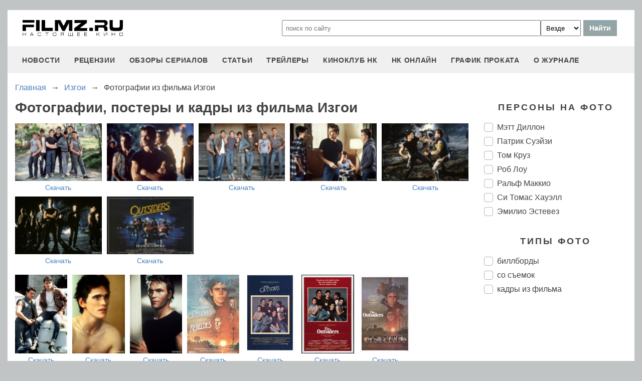

--- FILE ---
content_type: text/html
request_url: https://filmz.ru/photos/films/7197/
body_size: 6201
content:
<!doctype html>
<html>
<head> 
	<meta name="robots" content="index, follow" />
	<meta charset="utf-8">
	<title>Фотографии, постеры и кадры из фильма Изгои. </title>
	<meta name="description" content="Фотографии, постеры и кадры из фильма Изгои. биллборды, со съемок, кадры из фильма, Мэтт Диллон, Патрик Суэйзи, Том Круз, Роб Лоу, Ральф Маккио, Си Томас Хауэлл, Эмилио Эстевез"/>
	<link rel="canonical" href="https://filmz.ru/photos/films/7197/" />
	
	<meta name="yandex-verification" content="bc7ae021ef153076" />
	<meta name="yandex-verification" content="bc7ae021ef153076" />	
	<meta name='wmail-verification' content='9d8da32f07f202cbe7c9aa8807044980' />
	<meta name="yandex-verification" content="bc7ae021ef153076" />
	<meta name="yandex-verification" content="46785000e458c7d5" /> 
	<meta name="twitter:card" content="summary">
	<meta name="twitter:site" content="@filmzru">
	<meta property="og:image" content='https://media.filmz.ru/photos/full/filmz.ru_f_97321.jpg'>
	<meta property="twitter:image" content='https://media.filmz.ru/photos/full/filmz.ru_f_97321.jpg'>
		<meta property="og:title" content='Фотографии, постеры и кадры из фильма Изгои. '>
	<meta property="twitter:title" content='Фотографии, постеры и кадры из фильма Изгои. '>
		<meta property="og:description" content='Фотографии, постеры и кадры из фильма Изгои. биллборды, со съемок, кадры из фильма, Мэтт Диллон, Патрик Суэйзи, Том Круз, Роб Лоу, Ральф Маккио, Си Томас Хауэлл, Эмилио Эстевез'>
	<meta property="twitter:description" content='Фотографии, постеры и кадры из фильма Изгои. биллборды, со съемок, кадры из фильма, Мэтт Диллон, Патрик Суэйзи, Том Круз, Роб Лоу, Ральф Маккио, Си Томас Хауэлл, Эмилио Эстевез'>
	<meta name="viewport" content="width=device-width, initial-scale=1">
	<link rel="stylesheet" href="/new-site/new.css?v=35">
	
		<link rel="stylesheet" href="/new-site/css/gallery.css?v=7"><link rel="stylesheet" href="https://cdn.jsdelivr.net/gh/fancyapps/fancybox@3.5.7/dist/jquery.fancybox.min.css?v=7">	
	<link rel="preconnect" href="https://fonts.googleapis.com">
	<link rel="preconnect" href="https://fonts.gstatic.com" crossorigin>
	<link href="https://fonts.googleapis.com/css2?family=Roboto:ital,wght@0,100;0,400;1,700&display=swap" rel="stylesheet">
	
	<!-- Yandex.RTB -->
	<script>window.yaContextCb=window.yaContextCb||[]</script>
	<script src="https://yandex.ru/ads/system/context.js" async></script>
	
	<script charset="UTF-8" src="//web.webpushs.com/js/push/aa619ef579a89514baf7e50717cbfa25_1.js" async></script>
</head>
<body>
	<header>
		<div class="top">
			<a href="/" class="logo"></a>
			<form id="search_form" onsubmit="search1(this); return false;" rel="search" action="//www.filmz.ru/search/" method="GET" accept-charset="utf-8" name="search_form">
				<input type="text" name="search" maxlength="70" value="" placeholder="поиск по сайту" class="mainsearch" autocomplete="off">
				<select name="where_search" onchange="suggestionsearch_dropdown_choice(this);">
					<option value="all">Везде</option>
					<option value="articles">Статьи</option>
					<option value="films">Фильмы</option>
					<option value="movies">Кинотеатры</option>
					<option value="persons">Персоны</option>
					<option value="blogs">Блоги</option>
					<option value="articles_texts">В текстах статей</option>
					<option value="status">Мысли</option>
					<option value="events">События</option>
					<option value="comments">Комментарии</option>
					<option value="tops">ТОПы по теме</option>
				</select>
				<input type="submit" value="Найти">
			</form>
		</div>
		<div id="yandex_rtb_R-A-1627918-3"></div><script>window.yaContextCb.push(()=>{Ya.Context.AdvManager.render({renderTo: 'yandex_rtb_R-A-1627918-3',blockId: 'R-A-1627918-3'})})</script>		<input id="menu-toggle" class="menu-toggle" type="checkbox" />
		<label class="menu-btn" for="menu-toggle">
		<span></span>
		</label>
		<nav class="menu-box">
			<div>
				<a href="/news/">новости</a>
			</div>
			<div>
				<a href="/pub/7/">рецензии</a>
			</div>
			<div>
				<a href="/pub/?tags=158">обзоры сериалов</a>
			</div>
			<div>
				<a href="/pub/2/">статьи</a>
			</div>
			<div>
				<a href="/videos/">трейлеры</a>
			</div>
			<div>
				<a class="menu-item" href="#">киноклуб НК</a>
				<input id="submenu-4" class="menu-toggle" type="checkbox" />
				<label for="submenu-4" class="menu-item">киноклуб НК</label>
				<div>
					<a class="menu-item" href="/club/statuses/">мысли читателей</a>
					<a class="menu-item" href="/blogs/">блоги</a><a class="menu-item" href="/club/reviews/">читательские рецензии</a>
				</div>
			</div>
			<div>
				<a href="/serials/">НК ОНЛАЙН</a>
			</div>
			<div>
				<a href="/releases/">график проката</a>
			</div>
			<div>
				<a href="#" class="menu-item">О журнале</a>
				<input id="submenu-5" class="menu-toggle" type="checkbox" />
				<label for="submenu-5" class="menu-item">О журнале</label>
				<div>
					<a class="menu-item" href="/feedback/">контакты</a>
					<a class="menu-item" href="/pub/10/3450_1.htm">размещение рекламы</a>
					<a class="menu-item" href="/projects/">работы web-студии</a>
					<a class="menu-item" href="/pub/18/">архивы журнала</a>
					<a class="menu-item" href="/help/">НК-помощник</a>
					<a class="menu-item" href="/pub/1/">прочее</a>
				</div>
			</div>
		</nav>
	</header>	<section class="gallery">
		<div class="breadcrumbs" itemprop="http://schema.org/breadcrumb" itemscope="" itemtype="http://schema.org/BreadcrumbList">
		<div class="row" itemprop="itemListElement" itemscope="" itemtype="http://schema.org/ListItem">
			<a href="/" title="Главная" itemprop="item">
				<span itemprop="name">Главная</span>
			</a>
			<meta itemprop="position" content="1">
		</div>
		<div class="arrow">→</div>
		<div class="row" itemprop="itemListElement" itemscope="" itemtype="http://schema.org/ListItem">
			<a href="/film/7197/" itemprop="item">
				<span itemprop="name">Изгои</span>
			</a>
			<meta itemprop="position" content="2">
		</div>
		<div class="arrow">→</div>
		<div class="row" itemprop="itemListElement" itemscope="" itemtype="http://schema.org/ListItem">
			<span itemprop="name">Фотографии из фильма Изгои</span>
			<meta itemprop="position" content="3">
		</div>
	</div>
	<div class="left">
			<h1>Фотографии, постеры и кадры из фильма Изгои</h1>
			<div class="gallery-box">
									<div class="gallery-item-wrapper" data-persons="14550,8072,3232,10857,3607,461,888" data-tags="5">
						<div class="gallery-item hor">
							<a class="gallery-item-a" data-fancybox="gallery" data-caption="Изгои, со съемок, Ральф Маккио, Си Томас Хауэлл, Патрик Суэйзи, Роб Лоу, Эмилио Эстевез, Мэтт Диллон, Том Круз" href="https://media.filmz.ru/photos/big/filmz.ru_b_97323.jpg">
								<img src="https://media.filmz.ru/photos/small/filmz.ru_s_97323.jpg" alt="Изгои, со съемок, Ральф Маккио, Си Томас Хауэлл, Патрик Суэйзи, Роб Лоу, Эмилио Эстевез, Мэтт Диллон, Том Круз" title="Изгои, со съемок, Ральф Маккио, Си Томас Хауэлл, Патрик Суэйзи, Роб Лоу, Эмилио Эстевез, Мэтт Диллон, Том Круз">
							</a>
							<a class="gallery-item-download" download="" href="https://media.filmz.ru/photos/full/filmz.ru_f_97323.jpg">Скачать</a>
						</div>
					</div>
									<div class="gallery-item-wrapper" data-persons="888,3232" data-tags="1">
						<div class="gallery-item hor">
							<a class="gallery-item-a" data-fancybox="gallery" data-caption="Изгои, кадры из фильма, Том Круз, Патрик Суэйзи" href="https://media.filmz.ru/photos/big/filmz.ru_b_97326.jpg">
								<img src="https://media.filmz.ru/photos/small/filmz.ru_s_97326.jpg" alt="Изгои, кадры из фильма, Том Круз, Патрик Суэйзи" title="Изгои, кадры из фильма, Том Круз, Патрик Суэйзи">
							</a>
							<a class="gallery-item-download" download="" href="https://media.filmz.ru/photos/full/filmz.ru_f_97326.jpg">Скачать</a>
						</div>
					</div>
									<div class="gallery-item-wrapper" data-persons="14550,8072,3232,10857,3607,461,888" data-tags="5">
						<div class="gallery-item hor">
							<a class="gallery-item-a" data-fancybox="gallery" data-caption="Изгои, со съемок, Ральф Маккио, Си Томас Хауэлл, Патрик Суэйзи, Роб Лоу, Эмилио Эстевез, Мэтт Диллон, Том Круз" href="https://media.filmz.ru/photos/big/filmz.ru_b_97327.jpg">
								<img src="https://media.filmz.ru/photos/small/filmz.ru_s_97327.jpg" alt="Изгои, со съемок, Ральф Маккио, Си Томас Хауэлл, Патрик Суэйзи, Роб Лоу, Эмилио Эстевез, Мэтт Диллон, Том Круз" title="Изгои, со съемок, Ральф Маккио, Си Томас Хауэлл, Патрик Суэйзи, Роб Лоу, Эмилио Эстевез, Мэтт Диллон, Том Круз">
							</a>
							<a class="gallery-item-download" download="" href="https://media.filmz.ru/photos/full/filmz.ru_f_97327.jpg">Скачать</a>
						</div>
					</div>
									<div class="gallery-item-wrapper" data-persons="10857,3232,8072" data-tags="1">
						<div class="gallery-item hor">
							<a class="gallery-item-a" data-fancybox="gallery" data-caption="Изгои, кадры из фильма, Роб Лоу, Патрик Суэйзи, Си Томас Хауэлл" href="https://media.filmz.ru/photos/big/filmz.ru_b_97328.jpg">
								<img src="https://media.filmz.ru/photos/small/filmz.ru_s_97328.jpg" alt="Изгои, кадры из фильма, Роб Лоу, Патрик Суэйзи, Си Томас Хауэлл" title="Изгои, кадры из фильма, Роб Лоу, Патрик Суэйзи, Си Томас Хауэлл">
							</a>
							<a class="gallery-item-download" download="" href="https://media.filmz.ru/photos/full/filmz.ru_f_97328.jpg">Скачать</a>
						</div>
					</div>
									<div class="gallery-item-wrapper" data-persons="3232" data-tags="1">
						<div class="gallery-item hor">
							<a class="gallery-item-a" data-fancybox="gallery" data-caption="Изгои, кадры из фильма, Патрик Суэйзи" href="https://media.filmz.ru/photos/big/filmz.ru_b_97330.jpg">
								<img src="https://media.filmz.ru/photos/small/filmz.ru_s_97330.jpg" alt="Изгои, кадры из фильма, Патрик Суэйзи" title="Изгои, кадры из фильма, Патрик Суэйзи">
							</a>
							<a class="gallery-item-download" download="" href="https://media.filmz.ru/photos/full/filmz.ru_f_97330.jpg">Скачать</a>
						</div>
					</div>
									<div class="gallery-item-wrapper" data-persons="10857,8072,3607,888,3232" data-tags="1">
						<div class="gallery-item hor">
							<a class="gallery-item-a" data-fancybox="gallery" data-caption="Изгои, кадры из фильма, Роб Лоу, Си Томас Хауэлл, Эмилио Эстевез, Том Круз, Патрик Суэйзи" href="https://media.filmz.ru/photos/big/filmz.ru_b_97331.jpg">
								<img src="https://media.filmz.ru/photos/small/filmz.ru_s_97331.jpg" alt="Изгои, кадры из фильма, Роб Лоу, Си Томас Хауэлл, Эмилио Эстевез, Том Круз, Патрик Суэйзи" title="Изгои, кадры из фильма, Роб Лоу, Си Томас Хауэлл, Эмилио Эстевез, Том Круз, Патрик Суэйзи">
							</a>
							<a class="gallery-item-download" download="" href="https://media.filmz.ru/photos/full/filmz.ru_f_97331.jpg">Скачать</a>
						</div>
					</div>
									<div class="gallery-item-wrapper" data-persons="" data-tags="17">
						<div class="gallery-item hor">
							<a class="gallery-item-a" data-fancybox="gallery" data-caption="Изгои, биллборды" href="https://media.filmz.ru/photos/big/filmz.ru_b_97322.jpg">
								<img src="https://media.filmz.ru/photos/small/filmz.ru_s_97322.jpg" alt="Изгои, биллборды" title="Изгои, биллборды">
							</a>
							<a class="gallery-item-download" download="" href="https://media.filmz.ru/photos/full/filmz.ru_f_97322.jpg">Скачать</a>
						</div>
					</div>
								<div><div class="gallery-item hor empty" data-persons="" data-tags=""></div></div>
				<div><div class="gallery-item hor empty" data-persons="" data-tags=""></div></div>
				<div><div class="gallery-item hor empty" data-persons="" data-tags=""></div></div>
				<div><div class="gallery-item hor empty" data-persons="" data-tags=""></div></div>
			</div>
			<div class="gallery-box">
									<div class="gallery-item-wrapper" data-persons="888,10857" data-tags="1">
						<div class="gallery-item ver">
							<a class="gallery-item-a" data-fancybox="gallery" data-caption="Изгои, кадры из фильма, Том Круз, Роб Лоу" href="https://media.filmz.ru/photos/medium/filmz.ru_m_97324.jpg">
								<img src="https://media.filmz.ru/photos/small/filmz.ru_s_97324.jpg" alt="Изгои, кадры из фильма, Том Круз, Роб Лоу" title="Изгои, кадры из фильма, Том Круз, Роб Лоу">
							</a>
							<a class="gallery-item-download" download="" href="https://media.filmz.ru/photos/full/filmz.ru_f_97324.jpg">Скачать</a>
						</div>
					</div>
									<div class="gallery-item-wrapper" data-persons="461" data-tags="1">
						<div class="gallery-item ver">
							<a class="gallery-item-a" data-fancybox="gallery" data-caption="Изгои, кадры из фильма, Мэтт Диллон" href="https://media.filmz.ru/photos/medium/filmz.ru_m_97325.jpg">
								<img src="https://media.filmz.ru/photos/small/filmz.ru_s_97325.jpg" alt="Изгои, кадры из фильма, Мэтт Диллон" title="Изгои, кадры из фильма, Мэтт Диллон">
							</a>
							<a class="gallery-item-download" download="" href="https://media.filmz.ru/photos/full/filmz.ru_f_97325.jpg">Скачать</a>
						</div>
					</div>
									<div class="gallery-item-wrapper" data-persons="3232" data-tags="1">
						<div class="gallery-item ver">
							<a class="gallery-item-a" data-fancybox="gallery" data-caption="Изгои, кадры из фильма, Патрик Суэйзи" href="https://media.filmz.ru/photos/medium/filmz.ru_m_97329.jpg">
								<img src="https://media.filmz.ru/photos/small/filmz.ru_s_97329.jpg" alt="Изгои, кадры из фильма, Патрик Суэйзи" title="Изгои, кадры из фильма, Патрик Суэйзи">
							</a>
							<a class="gallery-item-download" download="" href="https://media.filmz.ru/photos/full/filmz.ru_f_97329.jpg">Скачать</a>
						</div>
					</div>
									<div class="gallery-item-wrapper" data-persons="" data-tags="">
						<div class="gallery-item ver">
							<a class="gallery-item-a" data-fancybox="gallery" data-caption="Изгои" href="https://media.filmz.ru/photos/medium/filmz.ru_m_97318.jpg">
								<img src="https://media.filmz.ru/photos/small/filmz.ru_s_97318.jpg" alt="Изгои" title="Изгои">
							</a>
							<a class="gallery-item-download" download="" href="https://media.filmz.ru/photos/full/filmz.ru_f_97318.jpg">Скачать</a>
						</div>
					</div>
									<div class="gallery-item-wrapper" data-persons="" data-tags="">
						<div class="gallery-item ver">
							<a class="gallery-item-a" data-fancybox="gallery" data-caption="Изгои" href="https://media.filmz.ru/photos/medium/filmz.ru_m_97319.jpg">
								<img src="https://media.filmz.ru/photos/small/filmz.ru_s_97319.jpg" alt="Изгои" title="Изгои">
							</a>
							<a class="gallery-item-download" download="" href="https://media.filmz.ru/photos/full/filmz.ru_f_97319.jpg">Скачать</a>
						</div>
					</div>
									<div class="gallery-item-wrapper" data-persons="" data-tags="">
						<div class="gallery-item ver">
							<a class="gallery-item-a" data-fancybox="gallery" data-caption="Изгои" href="https://media.filmz.ru/photos/big/filmz.ru_b_97320.jpg">
								<img src="https://media.filmz.ru/photos/small/filmz.ru_s_97320.jpg" alt="Изгои" title="Изгои">
							</a>
							<a class="gallery-item-download" download="" href="https://media.filmz.ru/photos/full/filmz.ru_f_97320.jpg">Скачать</a>
						</div>
					</div>
									<div class="gallery-item-wrapper" data-persons="" data-tags="">
						<div class="gallery-item ver">
							<a class="gallery-item-a" data-fancybox="gallery" data-caption="Изгои" href="https://media.filmz.ru/photos/medium/filmz.ru_m_97321.jpg">
								<img src="https://media.filmz.ru/photos/small/filmz.ru_s_97321.jpg" alt="Изгои" title="Изгои">
							</a>
							<a class="gallery-item-download" download="" href="https://media.filmz.ru/photos/full/filmz.ru_f_97321.jpg">Скачать</a>
						</div>
					</div>
								<div><div class="gallery-item ver empty" data-persons="" data-tags=""></div></div>
				<div><div class="gallery-item ver empty" data-persons="" data-tags=""></div></div>
				<div><div class="gallery-item ver empty" data-persons="" data-tags=""></div></div>
				<div><div class="gallery-item ver empty" data-persons="" data-tags=""></div></div>
				<div><div class="gallery-item ver empty" data-persons="" data-tags=""></div></div>
				<div><div class="gallery-item ver empty" data-persons="" data-tags=""></div></div>
				<div><div class="gallery-item ver empty" data-persons="" data-tags=""></div></div>
			</div>
		</div>
		<div class="right">
							<div class="subtitle-h2">Персоны на фото</div>
									<input onclick="filtr()" type="checkbox" data-person="461" class="custom-checkbox" id="person461" name="persons">
					<label for="person461">Мэтт Диллон</label>
									<input onclick="filtr()" type="checkbox" data-person="3232" class="custom-checkbox" id="person3232" name="persons">
					<label for="person3232">Патрик Суэйзи</label>
									<input onclick="filtr()" type="checkbox" data-person="888" class="custom-checkbox" id="person888" name="persons">
					<label for="person888">Том Круз</label>
									<input onclick="filtr()" type="checkbox" data-person="10857" class="custom-checkbox" id="person10857" name="persons">
					<label for="person10857">Роб Лоу</label>
									<input onclick="filtr()" type="checkbox" data-person="14550" class="custom-checkbox" id="person14550" name="persons">
					<label for="person14550">Ральф Маккио</label>
									<input onclick="filtr()" type="checkbox" data-person="8072" class="custom-checkbox" id="person8072" name="persons">
					<label for="person8072">Си Томас Хауэлл</label>
									<input onclick="filtr()" type="checkbox" data-person="3607" class="custom-checkbox" id="person3607" name="persons">
					<label for="person3607">Эмилио Эстевез</label>
										
							<div class="subtitle-h2">Типы фото</div>
									<input onclick="filtr()" type="checkbox" data-tag="17" class="custom-checkbox" id="tag17" name="tags">
					<label for="tag17">биллборды</label>
									<input onclick="filtr()" type="checkbox" data-tag="5" class="custom-checkbox" id="tag5" name="tags">
					<label for="tag5">со съемок</label>
									<input onclick="filtr()" type="checkbox" data-tag="1" class="custom-checkbox" id="tag1" name="tags">
					<label for="tag1">кадры из фильма</label>
										<div class="onlybig" style="margin-top: 40px;">
				<ins class="adsbygoogle"
					 style="display:inline-block;width:300px;height:600px"
					 data-ad-client="ca-pub-9465277925623768"
					 data-ad-slot="2665618731"></ins>
				<script>
				(adsbygoogle = window.adsbygoogle || []).push({});
				</script>
			</div>
		</div>
	</section>
	<script>
		function filtr(){
			var personsArr=new Array();
			var allElem = document.querySelectorAll("input[name='persons']");
			for(var i = 0; i < allElem.length; i++){
				if (allElem[i].checked) personsArr.push(allElem[i].dataset.person);
			}
			var tagsArr=new Array();
			var allElem = document.querySelectorAll("input[name='tags']");
			for(var i = 0; i < allElem.length; i++){
				if (allElem[i].checked) tagsArr.push(allElem[i].dataset.tag);
			}
			var items = document.querySelectorAll('.gallery-item-wrapper');
			for(var i = 0; i < items.length; i++){
				var t=true;
				arr=items[i].dataset.persons.split(',');
				intersection = personsArr.filter(x => arr.includes(x));
				if ((intersection.length==0)&&(personsArr.length>0)) t=false;
				arr=items[i].dataset.tags.split(',');
				intersection = tagsArr.filter(x => arr.includes(x));
				if ((intersection.length==0)&&(tagsArr.length>0)) t=false;	
				
				if(items[i].classList.contains('empty')) t=true;
				
				if (t) items[i].style.display = "flex"; else items[i].style.display = "none";
				
			}
		}
	</script>
		<footer>
		<div class="footer-top">
			<a href="/" class="logo"></a>
			<div class="row social">
				<a rel="nofollow" target="_blank" title="ВКонтакте" href="https://vk.com/filmzru"><img width="30px" height="30px" src="/new-site/img/social/vk.svg"></a>
				<a rel="nofollow" target="_blank" title="в twitter" href="https://twitter.com/filmzru/"><img width="30px" height="30px" src="/new-site/img/social/twitter.svg"></a>
				<a rel="nofollow" target="_blank" title="на YouTube" href="https://www.youtube.com/user/filmzruvideo"><img width="30px" height="30px" src="/new-site/img/social/youtube.svg"></a>
				<a rel="nofollow" target="_blank" title="в Одноклассниках" href="https://www.ok.ru/filmz"><img width="30px" height="30px" src="/new-site/img/social/ok.svg"></a>	
			</div>
		</div>
		<div class="links">
			<a href="/videos/">трейлеры</a>
			<a href="/news/">новости</a>
			<a href="/films/">фильмы</a>
			<a href="/series/">сериалы</a>
			<a href="/blogs/">блоги</a>
			<a href="/people/">люди</a>
			<a href="/selection/">подборки</a>
			<a href="/calendar.html">календарь публикаций</a>
			<a rel="nofollow" target="_top" href="https://top.mail.ru/jump?from=51928">статистика mail.ru</a>
		</div>
		<div>
			<p>
				Издается с 13/03/2000 :: Перепечатка материалов без уведомления и разрешения редакции возможна только при активной гиперссылке на <a href="https://filmz.ru">Filmz.ru</a> и сохранении авторства.
			</p>
			<p>
				Главный редактор онлайн-журнала Настоящее КИНО <a href="https://filmz.ru/moviegoers/3/">Александр Голубчиков</a>, шеф-редактор <a href="https://www.kinopoisk.ru/name/6191174/">Сергей Горбачев</a>.
			</p>
			<p>
				Журнал "про Настоящее кино" зарегистрирован Федеральной службой по надзору за соблюдением законодательства в сфере массовых коммуникаций и охране культурного наследия. Свидетельство ПИ № 77-18412 от 27 сентября 2004 года.
			</p>
			<p>Мнения авторов, высказываемые ими в личных блогах, могут не совпадать с мнением редакции.</p>
		</div>
		<p class="center">
			© COPYRIGHT 2000-2026			<a href="/feedback/">Обратная связь</a> | 
			<a href="/pub/10/3450_1.htm">Размещение рекламы</a>
		</p>
		<div><p>
			<script type="text/javascript">
<!--
var _acic={dataProvider:10};(function(){var e=document.createElement("script");e.type="text/javascript";e.async=true;e.src="https://www.acint.net/aci.js";var t=document.getElementsByTagName("script")[0];t.parentNode.insertBefore(e,t)})()
//-->
</script>			</p>
		</div>
	</footer>

	<script src="https://cdn.jsdelivr.net/npm/jquery@3.5.1/dist/jquery.min.js"></script><script src="https://cdn.jsdelivr.net/gh/fancyapps/fancybox@3.5.7/dist/jquery.fancybox.min.js"></script>
	<script async src="//pagead2.googlesyndication.com/pagead/js/adsbygoogle.js"></script>
	<script>
		 (adsbygoogle = window.adsbygoogle || []).push({
			  google_ad_client: "ca-pub-9465277925623768",
			  enable_page_level_ads: true
		 });
	</script>

	<script>
		function search1(f){
			$p2=document.forms.search_form.elements.where_search.value;
			var arr = new Map([
				['~', '%7E'],['`', '60%'],['"', '22%'],['@', '40%'],['?', '%3F'],['!', '21%'],['#', '23%'],['№', '%B9'],['$', '24%'],['%', '25%'],['^', '%5E'],['&', '26%'],['+', '%2B'],['*', '%2A'],[':', '%3A'],[',', '%2C'],['(', '28%'],[')', '29%'],['{', '%7B'],['}', '%7D'],['[', '%5B'],[']', '%5D'],['<', '%3C'],['>', '%3E'],['/', '%2F'],[' ', '%5C'],['А', '%C0'],['а', '%E0'],['Б', '%C1'],['б', '%E1'],['В', '%C2'],['в', '%E2'],['Г', '%C3'],['г', '%E3'],['Д', '%C4'],['д', '%E4'],['Е', '%C5'],['е', '%E5'],['Ё', '%A8'],['ё', '%B8'],['Ж', '%C6'],['ж', '%E6'],['З', '%C7'],['з', '%E7'],['И', '%C8'],['и', '%E8'],['Й', '%C9'],['й', '%E9'],['К', '%CA'],['к', '%EA'],['Л', '%CB'],['л', '%EB'],['М', '%CC'],['м', '%EC'],['Н', '%CD'],['н', '%ED'],['О', '%CE'],['о', '%EE'],['П', '%CF'],['п', '%EF'],['Р', '%D0'],['р', '%F0'],['С', '%D1'],['с', '%F1'],['Т', '%D2'],['т', '%F2'],['У', '%D3'],['у', '%F3'],['Ф', '%D4'],['ф', '%F4'],['Х', '%D5'],['х', '%F5'],['Ц', '%D6'],['ц', '%F6'],['Ч', '%D7'],['ч', '%F7'],['Ш', '%D8'],['ш', '%F8'],['Щ', '%D9'],['щ', '%F9'],['Ъ', '%DA'],['ъ', '%FA'],['Ы', '%DB'],['ы', '%FB'],['Ь', '%DC'],['ь', '%FC'],['Э', '%DD'],['э', '%FD'],['Ю', '%DE'],['ю', '%FE'],['Я', '%DF'],['я', '%FF']
			]);
			$p1='';
			for (let char of document.forms.search_form.elements.search.value) {
				if (typeof arr.get(char) !== 'undefined') $p1=$p1+arr.get(char); else $p1=$p1+char;
			}
			document.location.href = "https://filmz.ru/search/?where_search="+$p2+"&search="+$p1;	
		}
	</script>
	<script>
	  (function(i,s,o,g,r,a,m){i['GoogleAnalyticsObject']=r;i[r]=i[r]||function(){
	  (i[r].q=i[r].q||[]).push(arguments)},i[r].l=1*new Date();a=s.createElement(o),
	  m=s.getElementsByTagName(o)[0];a.async=1;a.src=g;m.parentNode.insertBefore(a,m)
	  })(window,document,'script','//www.google-analytics.com/analytics.js','ga');

	  ga('create', 'UA-4138167-1', 'filmz.ru');
	  ga('send', 'pageview');

	</script>
	<!-- Yandex.Metrika counter -->
	<script type="text/javascript" >
	   (function(m,e,t,r,i,k,a){m[i]=m[i]||function(){(m[i].a=m[i].a||[]).push(arguments)};
	   m[i].l=1*new Date();k=e.createElement(t),a=e.getElementsByTagName(t)[0],k.async=1,k.src=r,a.parentNode.insertBefore(k,a)})
	   (window, document, "script", "https://mc.yandex.ru/metrika/tag.js", "ym");

	   ym(4494865, "init", {
			clickmap:true,
			trackLinks:true,
			accurateTrackBounce:true
	   });
	</script>
	<noscript><div><img src="https://mc.yandex.ru/watch/4494865" style="position:absolute; left:-9999px;" alt="" /></div></noscript>
	<!-- /Yandex.Metrika counter -->
	<!-- Rating@Mail.ru counter -->
	<script type="text/javascript">//<![CDATA[
	var _tmr = _tmr || [];
	_tmr.push({id: "51928",  type: "pageView", start: (new Date()).getTime()});
	(function (d, w) {
	   var ts = d.createElement("script"); ts.type = "text/javascript"; ts.async = true;
	   ts.src = (d.location.protocol == "https:" ? "https:" : "https:") + "//top-fwz1.mail.ru/js/code.js";
	   var f = function () {var s = d.getElementsByTagName("script")[0]; s.parentNode.insertBefore(ts, s);};
	   if (w.opera == "[object Opera]") { d.addEventListener("DOMContentLoaded", f, false); } else { f(); }
	})(document, window);
	//]]></script><noscript><div style="position:absolute;left:-10000px;">
	<img src="//top-fwz1.mail.ru/counter?id=51928;js=na" style="border:0;" height="1" width="1" alt="Рейтинг@Mail.ru" />
	</div></noscript>
	<!-- //Rating@Mail.ru counter -->
	<script type="text/javascript">
		var _top100q = _top100q || [];
		_top100q.push(["setAccount", "1151753"]);
		_top100q.push(["trackPageviewByLogo", document.getElementById("top100counter")]);
		(function(){
		 var top100 = document.createElement("script"); top100.type = "text/javascript";
		 top100.async = true;
		 top100.src = ("https:" == document.location.protocol ? "https:" : "https:") + "//st.top100.ru/top100/top100.js";
		 var s = document.getElementsByTagName("script")[0]; s.parentNode.insertBefore(top100, s);
		})();
	</script>
	</body>
</html>

--- FILE ---
content_type: text/html; charset=utf-8
request_url: https://www.google.com/recaptcha/api2/aframe
body_size: 269
content:
<!DOCTYPE HTML><html><head><meta http-equiv="content-type" content="text/html; charset=UTF-8"></head><body><script nonce="2qVh1zdWmx2PJBHzikvOWA">/** Anti-fraud and anti-abuse applications only. See google.com/recaptcha */ try{var clients={'sodar':'https://pagead2.googlesyndication.com/pagead/sodar?'};window.addEventListener("message",function(a){try{if(a.source===window.parent){var b=JSON.parse(a.data);var c=clients[b['id']];if(c){var d=document.createElement('img');d.src=c+b['params']+'&rc='+(localStorage.getItem("rc::a")?sessionStorage.getItem("rc::b"):"");window.document.body.appendChild(d);sessionStorage.setItem("rc::e",parseInt(sessionStorage.getItem("rc::e")||0)+1);localStorage.setItem("rc::h",'1768804438984');}}}catch(b){}});window.parent.postMessage("_grecaptcha_ready", "*");}catch(b){}</script></body></html>

--- FILE ---
content_type: text/css
request_url: https://filmz.ru/new-site/css/gallery.css?v=7
body_size: 665
content:
.fancybox-button.fancybox-button--thumbs {
	display: none;
}
.right{
	padding: 5px 0 0 15px;
}
.subtitle-h2{
	margin: 0 0 20px 0;
}
.subtitle-h2:not(:first-child){
	margin: 30px 0 20px 0;
}
.gallery{
	flex-direction: row;
	justify-content: space-between;
	flex-wrap: wrap;
}
.gallery-box{
	flex-direction: row;
	flex-wrap: wrap;
	margin: 0 -5px;
	justify-content: space-between;
}
.gallery-box>div{
	flex-grow: 1;
}
.gallery-item{
	text-align: center;
	margin: 0 5px 10px;
}
.gallery-item.hor{
	min-width: 150px;
}
.gallery-item.ver{
	min-width: 100px;
}
.gallery-item .gallery-item-a{
	position: relative;
	width: 100%;
}
.gallery-item.hor .gallery-item-a{
	padding-top: 66.66%;
}
.gallery-item.ver .gallery-item-a{
	padding-top: 150%;
}
.gallery-item-download{
	margin-top: 5px;
}
.gallery-item img{
	position: absolute;
    top: 0;
    left: 0;
    bottom: 0;
    right: 0;
    width: 100%;
    height: 100%;
}
.custom-checkbox {
	position: absolute;
	z-index: -1;
	opacity: 0;
}
.custom-checkbox+label {
	display: inline-flex;
	align-items: center;
	user-select: none;
	font-size: 16px;
	margin-bottom: 10px;
}
.custom-checkbox+label::before {
	content: '';
	display: inline-block;
	width: 1em;
	height: 1em;
	flex-shrink: 0;
	flex-grow: 0;
	border: 1px solid #adb5bd;
	border-radius: 0.25em;
	margin-right: 0.5em;
	background-repeat: no-repeat;
	background-position: center center;
	background-size: 50% 50%;
}
.custom-checkbox:checked+label::before {
	border-color: #0b76ef;
	background-color: #0b76ef;
	background-image: url("data:image/svg+xml,%3csvg xmlns='http://www.w3.org/2000/svg' viewBox='0 0 8 8'%3e%3cpath fill='%23fff' d='M6.564.75l-3.59 3.612-1.538-1.55L0 4.26 2.974 7.25 8 2.193z'/%3e%3c/svg%3e");
}